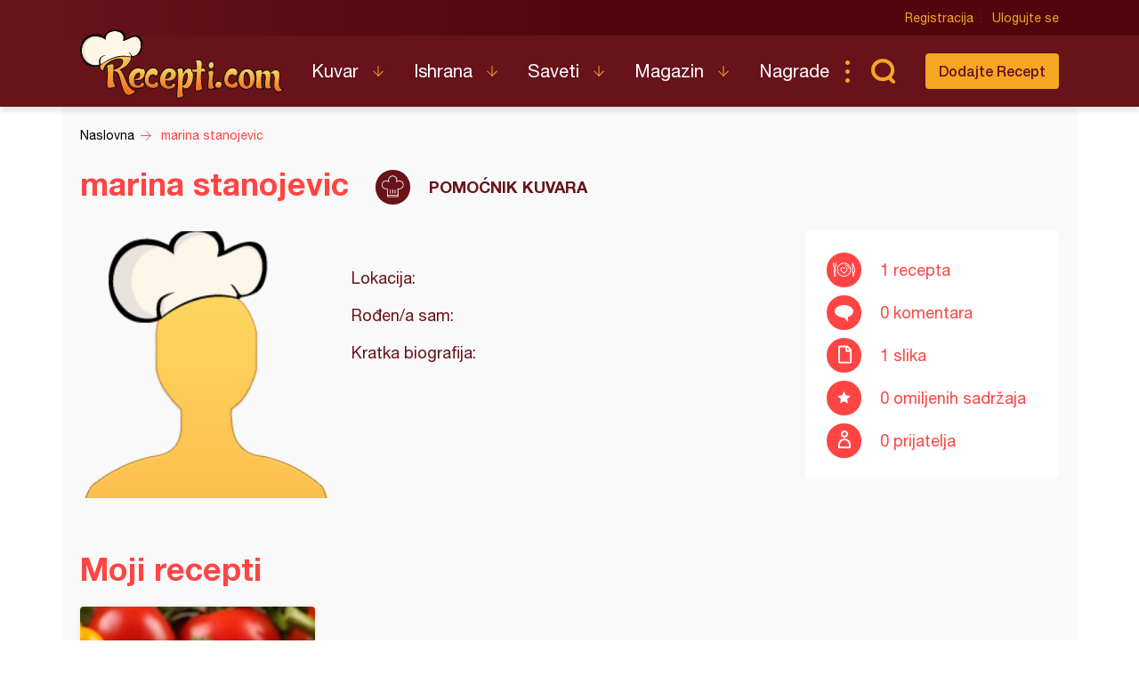

--- FILE ---
content_type: text/html; charset=utf-8
request_url: https://www.google.com/recaptcha/api2/aframe
body_size: 268
content:
<!DOCTYPE HTML><html><head><meta http-equiv="content-type" content="text/html; charset=UTF-8"></head><body><script nonce="IVhIpfYv_ZTRTyQCxbeUpw">/** Anti-fraud and anti-abuse applications only. See google.com/recaptcha */ try{var clients={'sodar':'https://pagead2.googlesyndication.com/pagead/sodar?'};window.addEventListener("message",function(a){try{if(a.source===window.parent){var b=JSON.parse(a.data);var c=clients[b['id']];if(c){var d=document.createElement('img');d.src=c+b['params']+'&rc='+(localStorage.getItem("rc::a")?sessionStorage.getItem("rc::b"):"");window.document.body.appendChild(d);sessionStorage.setItem("rc::e",parseInt(sessionStorage.getItem("rc::e")||0)+1);localStorage.setItem("rc::h",'1769352871844');}}}catch(b){}});window.parent.postMessage("_grecaptcha_ready", "*");}catch(b){}</script></body></html>

--- FILE ---
content_type: image/svg+xml
request_url: https://www.recepti.com/static/img/us-fav.svg
body_size: 561
content:
<?xml version="1.0" encoding="UTF-8" standalone="no"?>
<svg
   xmlns:dc="http://purl.org/dc/elements/1.1/"
   xmlns:cc="http://creativecommons.org/ns#"
   xmlns:rdf="http://www.w3.org/1999/02/22-rdf-syntax-ns#"
   xmlns:svg="http://www.w3.org/2000/svg"
   xmlns="http://www.w3.org/2000/svg"
   id="svg14034"
   version="1.1"
   viewBox="0 0 13.758333 13.758333"
   height="13.758333mm"
   width="13.758333mm">
  <defs
     id="defs14028">
    <clipPath
       id="clipPath984"
       clipPathUnits="userSpaceOnUse">
      <path
         style="clip-rule:evenodd"
         id="path982"
         d="m 1078.5,2157.75 -4.408,-2.318 0.842,4.909 -3.567,3.477 4.929,0.716 2.204,4.466 2.204,-4.466 4.929,-0.716 -3.567,-3.477 0.842,-4.909 z" />
    </clipPath>
    <clipPath
       id="clipPath988"
       clipPathUnits="userSpaceOnUse">
      <path
         id="path986"
         d="m 1035,2048 h 285 v 325 h -285 z" />
    </clipPath>
    <clipPath
       id="clipPath976"
       clipPathUnits="userSpaceOnUse">
      <path
         style="clip-rule:evenodd"
         id="path974"
         d="m 1078.5,2142 c 10.77,0 19.5,8.73 19.5,19.5 0,10.77 -8.73,19.5 -19.5,19.5 -10.77,0 -19.5,-8.73 -19.5,-19.5 0,-10.77 8.73,-19.5 19.5,-19.5 z" />
    </clipPath>
    <clipPath
       id="clipPath980"
       clipPathUnits="userSpaceOnUse">
      <path
         id="path978"
         d="m 1035,2048 h 285 v 325 h -285 z" />
    </clipPath>
  </defs>
  <metadata
     id="metadata14031">
    <rdf:RDF>
      <cc:Work
         rdf:about="">
        <dc:format>image/svg+xml</dc:format>
        <dc:type
           rdf:resource="http://purl.org/dc/dcmitype/StillImage" />
        <dc:title></dc:title>
      </cc:Work>
    </rdf:RDF>
  </metadata>
  <g
     transform="translate(-303.81726,-196.38273)"
     id="layer1">
    <g
       id="g3184"
       transform="matrix(0.35277777,0,0,-0.35277777,-69.774396,965.79105)">
      <g
         clip-path="url(#clipPath984)"
         id="g3182">
        <g
           clip-path="url(#clipPath988)"
           id="g3180">
          <path
             d="m 1066.367,2150.432 h 24.266 V 2174 h -24.266 z"
             style="fill:#ffffff;fill-opacity:1;fill-rule:nonzero;stroke:none"
             id="path3178" />
        </g>
      </g>
    </g>
  </g>
</svg>


--- FILE ---
content_type: image/svg+xml
request_url: https://www.recepti.com/static/img/us-img.svg
body_size: 684
content:
<?xml version="1.0" encoding="UTF-8" standalone="no"?>
<svg
   xmlns:dc="http://purl.org/dc/elements/1.1/"
   xmlns:cc="http://creativecommons.org/ns#"
   xmlns:rdf="http://www.w3.org/1999/02/22-rdf-syntax-ns#"
   xmlns:svg="http://www.w3.org/2000/svg"
   xmlns="http://www.w3.org/2000/svg"
   id="svg13404"
   version="1.1"
   viewBox="0 0 13.758333 13.758333"
   height="13.758333mm"
   width="13.758333mm">
  <defs
     id="defs13398">
    <clipPath
       id="clipPath968"
       clipPathUnits="userSpaceOnUse">
      <path
         id="path966"
         d="m 1086.449,2216.602 -3.277,3.277 c -0.352,0.352 -0.828,0.551 -1.324,0.551 h -7.973 c -1.035,0 -1.875,-0.844 -1.875,-1.879 v -16.25 c 0,-1.035 0.84,-1.875 1.875,-1.875 h 11.25 c 1.035,0 1.875,0.84 1.875,1.875 v 12.973 c 0,0.496 -0.199,0.976 -0.551,1.328 z m -1.476,-1.176 H 1082 v 2.973 z m -11.098,-13.125 v 16.25 h 6.25 v -4.063 c 0,-0.519 0.418,-0.937 0.937,-0.937 h 4.063 v -11.25 z" />
    </clipPath>
    <clipPath
       id="clipPath972"
       clipPathUnits="userSpaceOnUse">
      <path
         id="path970"
         d="m 1035,2048 h 285 v 325 h -285 z" />
    </clipPath>
    <clipPath
       id="clipPath960"
       clipPathUnits="userSpaceOnUse">
      <path
         style="clip-rule:evenodd"
         id="path958"
         d="m 1078.5,2190 c 10.77,0 19.5,8.73 19.5,19.5 0,10.77 -8.73,19.5 -19.5,19.5 -10.77,0 -19.5,-8.73 -19.5,-19.5 0,-10.77 8.73,-19.5 19.5,-19.5 z" />
    </clipPath>
    <clipPath
       id="clipPath964"
       clipPathUnits="userSpaceOnUse">
      <path
         id="path962"
         d="m 1035,2048 h 285 v 325 h -285 z" />
    </clipPath>
  </defs>
  <metadata
     id="metadata13401">
    <rdf:RDF>
      <cc:Work
         rdf:about="">
        <dc:format>image/svg+xml</dc:format>
        <dc:type
           rdf:resource="http://purl.org/dc/dcmitype/StillImage" />
        <dc:title></dc:title>
      </cc:Work>
    </rdf:RDF>
  </metadata>
  <g
     transform="translate(-163.21012,164.20655)"
     id="layer1">
    <g
       id="g3168"
       transform="matrix(0.35277777,0,0,-0.35277777,-210.38154,622.1351)">
      <g
         clip-path="url(#clipPath968)"
         id="g3166">
        <g
           clip-path="url(#clipPath972)"
           id="g3164">
          <path
             d="m 1067,2195.426 h 25 v 30.004 h -25 z"
             style="fill:#ffffff;fill-opacity:1;fill-rule:nonzero;stroke:none"
             id="path3162" />
        </g>
      </g>
    </g>
  </g>
</svg>
